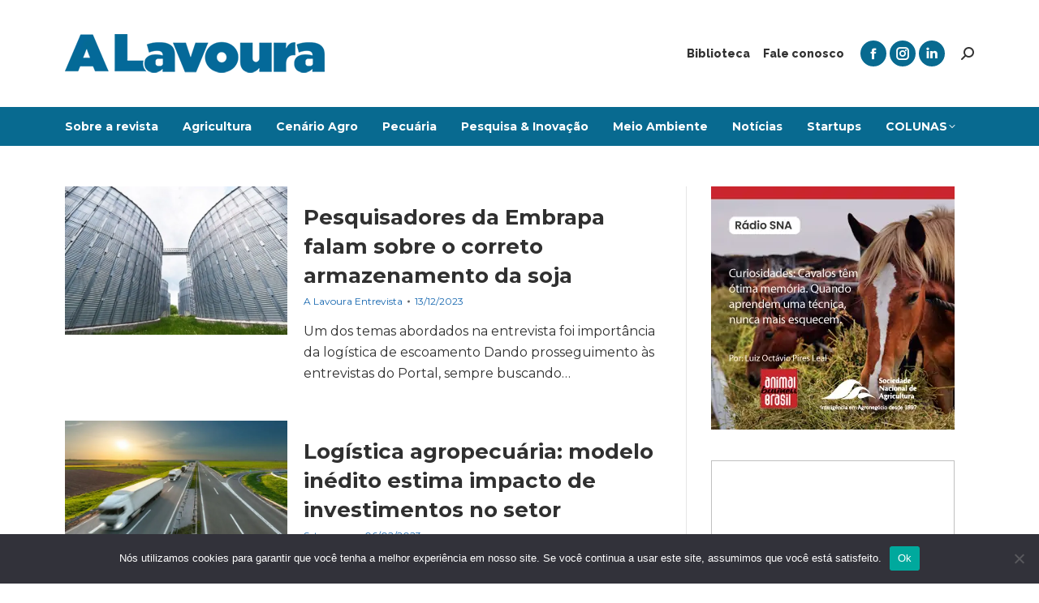

--- FILE ---
content_type: text/html; charset=UTF-8
request_url: https://www.alavoura.com.br/tag/escoamento-agricola/
body_size: 17051
content:
<!DOCTYPE html>
<!--[if !(IE 6) | !(IE 7) | !(IE 8)  ]><!--><html lang="pt-BR" class="no-js">
<!--<![endif]--><head><meta charset="UTF-8" /><link rel="preconnect" href="https://fonts.gstatic.com/" crossorigin /><meta name="viewport" content="width=device-width, initial-scale=1, maximum-scale=1, user-scalable=0"/><meta name="theme-color" content="#086a90"/><link rel="profile" href="https://gmpg.org/xfn/11" /><meta name='robots' content='index, follow, max-image-preview:large, max-snippet:-1, max-video-preview:-1' /><title>Arquivos Escoamento agrícola - A Lavoura</title><link rel="canonical" href="https://alavoura.com.br/tag/escoamento-agricola/" /><meta property="og:locale" content="pt_BR" /><meta property="og:type" content="article" /><meta property="og:title" content="Arquivos Escoamento agrícola - A Lavoura" /><meta property="og:url" content="https://alavoura.com.br/tag/escoamento-agricola/" /><meta property="og:site_name" content="A Lavoura" /><meta name="twitter:card" content="summary_large_image" /> <script type="application/ld+json" class="yoast-schema-graph">{"@context":"https://schema.org","@graph":[{"@type":"CollectionPage","@id":"https://alavoura.com.br/tag/escoamento-agricola/","url":"https://alavoura.com.br/tag/escoamento-agricola/","name":"Arquivos Escoamento agrícola - A Lavoura","isPartOf":{"@id":"https://alavoura.com.br/#website"},"primaryImageOfPage":{"@id":"https://alavoura.com.br/tag/escoamento-agricola/#primaryimage"},"image":{"@id":"https://alavoura.com.br/tag/escoamento-agricola/#primaryimage"},"thumbnailUrl":"https://www.alavoura.com.br/wp-content/uploads/2023/12/Cilos-Freepik.jpg","breadcrumb":{"@id":"https://alavoura.com.br/tag/escoamento-agricola/#breadcrumb"},"inLanguage":"pt-BR"},{"@type":"ImageObject","inLanguage":"pt-BR","@id":"https://alavoura.com.br/tag/escoamento-agricola/#primaryimage","url":"https://www.alavoura.com.br/wp-content/uploads/2023/12/Cilos-Freepik.jpg","contentUrl":"https://www.alavoura.com.br/wp-content/uploads/2023/12/Cilos-Freepik.jpg","width":700,"height":442},{"@type":"BreadcrumbList","@id":"https://alavoura.com.br/tag/escoamento-agricola/#breadcrumb","itemListElement":[{"@type":"ListItem","position":1,"name":"Início","item":"https://alavoura.com.br/"},{"@type":"ListItem","position":2,"name":"Escoamento agrícola"}]},{"@type":"WebSite","@id":"https://alavoura.com.br/#website","url":"https://alavoura.com.br/","name":"A Lavoura","description":"Inteligência em agronegócio desde 1897","potentialAction":[{"@type":"SearchAction","target":{"@type":"EntryPoint","urlTemplate":"https://alavoura.com.br/?s={search_term_string}"},"query-input":{"@type":"PropertyValueSpecification","valueRequired":true,"valueName":"search_term_string"}}],"inLanguage":"pt-BR"}]}</script> <link rel='dns-prefetch' href='//www.googletagmanager.com' /><link rel='dns-prefetch' href='//fonts.googleapis.com' /><link rel='dns-prefetch' href='//pagead2.googlesyndication.com' /><link rel="alternate" type="application/rss+xml" title="Feed para A Lavoura &raquo;" href="https://www.alavoura.com.br/feed/" /><link rel="alternate" type="application/rss+xml" title="Feed de comentários para A Lavoura &raquo;" href="https://www.alavoura.com.br/comments/feed/" /><link rel="alternate" type="application/rss+xml" title="Feed de tag para A Lavoura &raquo; Escoamento agrícola" href="https://www.alavoura.com.br/tag/escoamento-agricola/feed/" /> <script>WebFontConfig={google:{families:["Raleway:400,600,700,800","Open Sans:400,600,700","Montserrat:400,600,700&display=swap"]}};if ( typeof WebFont === "object" && typeof WebFont.load === "function" ) { WebFont.load( WebFontConfig ); }</script><script data-optimized="1" src="https://www.alavoura.com.br/wp-content/plugins/litespeed-cache/assets/js/webfontloader.min.js"></script><link data-optimized="2" rel="stylesheet" href="https://www.alavoura.com.br/wp-content/litespeed/css/e4eb998802282df9ad9927096c468154.css?ver=92ea1" /> <script src="https://www.alavoura.com.br/wp-includes/js/jquery/jquery.min.js" id="jquery-core-js"></script> <script id="cookie-notice-front-js-before">var cnArgs = {"ajaxUrl":"https:\/\/www.alavoura.com.br\/wp-admin\/admin-ajax.php","nonce":"9c79df33aa","hideEffect":"fade","position":"bottom","onScroll":false,"onScrollOffset":100,"onClick":false,"cookieName":"cookie_notice_accepted","cookieTime":2592000,"cookieTimeRejected":2592000,"globalCookie":false,"redirection":false,"cache":true,"revokeCookies":false,"revokeCookiesOpt":"automatic"};</script> <script id="dt-above-fold-js-extra">var dtLocal = {"themeUrl":"https:\/\/www.alavoura.com.br\/wp-content\/themes\/dt-the7","passText":"Para ver esse post protegido, insira a senha abaixo:","moreButtonText":{"loading":"Carregando...","loadMore":"Veja mais"},"postID":"32791","ajaxurl":"https:\/\/www.alavoura.com.br\/wp-admin\/admin-ajax.php","REST":{"baseUrl":"https:\/\/www.alavoura.com.br\/wp-json\/the7\/v1","endpoints":{"sendMail":"\/send-mail"}},"contactMessages":{"required":"One or more fields have an error. Please check and try again.","terms":"Please accept the privacy policy.","fillTheCaptchaError":"Please, fill the captcha."},"captchaSiteKey":"","ajaxNonce":"5963acee2e","pageData":{"type":"archive","template":"archive","layout":"masonry"},"themeSettings":{"smoothScroll":"off","lazyLoading":false,"desktopHeader":{"height":180},"ToggleCaptionEnabled":"disabled","ToggleCaption":"Navega\u00e7\u00e3o","floatingHeader":{"showAfter":140,"showMenu":false,"height":70,"logo":{"showLogo":true,"html":"<img class=\" preload-me\" src=\"https:\/\/www.alavoura.com.br\/wp-content\/uploads\/2018\/07\/alavoura-logo-280-1.png\" srcset=\"https:\/\/www.alavoura.com.br\/wp-content\/uploads\/2018\/07\/alavoura-logo-280-1.png 280w\" width=\"280\" height=\"42\"   sizes=\"280px\" alt=\"A Lavoura\" \/>","url":"https:\/\/www.alavoura.com.br\/"}},"topLine":{"floatingTopLine":{"logo":{"showLogo":false,"html":""}}},"mobileHeader":{"firstSwitchPoint":990,"secondSwitchPoint":700,"firstSwitchPointHeight":60,"secondSwitchPointHeight":60,"mobileToggleCaptionEnabled":"disabled","mobileToggleCaption":"Menu"},"stickyMobileHeaderFirstSwitch":{"logo":{"html":"<img class=\" preload-me\" src=\"https:\/\/www.alavoura.com.br\/wp-content\/uploads\/2018\/07\/alavoura-logo-280.png\" srcset=\"https:\/\/www.alavoura.com.br\/wp-content\/uploads\/2018\/07\/alavoura-logo-280.png 280w\" width=\"280\" height=\"42\"   sizes=\"280px\" alt=\"A Lavoura\" \/>"}},"stickyMobileHeaderSecondSwitch":{"logo":{"html":"<img class=\" preload-me\" src=\"https:\/\/www.alavoura.com.br\/wp-content\/uploads\/2018\/07\/alavoura-logo-280.png\" srcset=\"https:\/\/www.alavoura.com.br\/wp-content\/uploads\/2018\/07\/alavoura-logo-280.png 280w\" width=\"280\" height=\"42\"   sizes=\"280px\" alt=\"A Lavoura\" \/>"}},"sidebar":{"switchPoint":990},"boxedWidth":"1280px"},"VCMobileScreenWidth":"768"};
var dtShare = {"shareButtonText":{"facebook":"Facebook","twitter":"Share on X","pinterest":"Pin it","linkedin":"Linkedin","whatsapp":"Share on Whatsapp"},"overlayOpacity":"85"};</script> 
 <script src="https://www.googletagmanager.com/gtag/js?id=GT-MRQFRMV" id="google_gtagjs-js" async></script> <script id="google_gtagjs-js-after">window.dataLayer = window.dataLayer || [];function gtag(){dataLayer.push(arguments);}
gtag("set","linker",{"domains":["www.alavoura.com.br"]});
gtag("js", new Date());
gtag("set", "developer_id.dZTNiMT", true);
gtag("config", "GT-MRQFRMV");</script> <script></script><link rel="https://api.w.org/" href="https://www.alavoura.com.br/wp-json/" /><link rel="alternate" title="JSON" type="application/json" href="https://www.alavoura.com.br/wp-json/wp/v2/tags/856" /><link rel="EditURI" type="application/rsd+xml" title="RSD" href="https://www.alavoura.com.br/xmlrpc.php?rsd" /><meta name="generator" content="Site Kit by Google 1.164.0" /><script>document.createElement( "picture" );if(!window.HTMLPictureElement && document.addEventListener) {window.addEventListener("DOMContentLoaded", function() {var s = document.createElement("script");s.src = "https://www.alavoura.com.br/wp-content/plugins/webp-express/js/picturefill.min.js";document.body.appendChild(s);});}</script> <meta name="google-adsense-platform-account" content="ca-host-pub-2644536267352236"><meta name="google-adsense-platform-domain" content="sitekit.withgoogle.com"><meta name="generator" content="Powered by WPBakery Page Builder - drag and drop page builder for WordPress."/> <script async src="https://pagead2.googlesyndication.com/pagead/js/adsbygoogle.js?client=ca-pub-6491185609744094&amp;host=ca-host-pub-2644536267352236" crossorigin="anonymous"></script> <meta name="generator" content="Powered by Slider Revolution 6.7.38 - responsive, Mobile-Friendly Slider Plugin for WordPress with comfortable drag and drop interface." /> <script type="text/javascript" id="the7-loader-script">document.addEventListener("DOMContentLoaded", function(event) {
	var load = document.getElementById("load");
	if(!load.classList.contains('loader-removed')){
		var removeLoading = setTimeout(function() {
			load.className += " loader-removed";
		}, 300);
	}
});</script> <link rel="icon" href="https://www.alavoura.com.br/wp-content/uploads/2018/10/cropped-favicon_ps-32x32.png" sizes="32x32" /><link rel="icon" href="https://www.alavoura.com.br/wp-content/uploads/2018/10/cropped-favicon_ps-192x192.png" sizes="192x192" /><link rel="apple-touch-icon" href="https://www.alavoura.com.br/wp-content/uploads/2018/10/cropped-favicon_ps-180x180.png" /><meta name="msapplication-TileImage" content="https://www.alavoura.com.br/wp-content/uploads/2018/10/cropped-favicon_ps-270x270.png" /> <script>function setREVStartSize(e){
			//window.requestAnimationFrame(function() {
				window.RSIW = window.RSIW===undefined ? window.innerWidth : window.RSIW;
				window.RSIH = window.RSIH===undefined ? window.innerHeight : window.RSIH;
				try {
					var pw = document.getElementById(e.c).parentNode.offsetWidth,
						newh;
					pw = pw===0 || isNaN(pw) || (e.l=="fullwidth" || e.layout=="fullwidth") ? window.RSIW : pw;
					e.tabw = e.tabw===undefined ? 0 : parseInt(e.tabw);
					e.thumbw = e.thumbw===undefined ? 0 : parseInt(e.thumbw);
					e.tabh = e.tabh===undefined ? 0 : parseInt(e.tabh);
					e.thumbh = e.thumbh===undefined ? 0 : parseInt(e.thumbh);
					e.tabhide = e.tabhide===undefined ? 0 : parseInt(e.tabhide);
					e.thumbhide = e.thumbhide===undefined ? 0 : parseInt(e.thumbhide);
					e.mh = e.mh===undefined || e.mh=="" || e.mh==="auto" ? 0 : parseInt(e.mh,0);
					if(e.layout==="fullscreen" || e.l==="fullscreen")
						newh = Math.max(e.mh,window.RSIH);
					else{
						e.gw = Array.isArray(e.gw) ? e.gw : [e.gw];
						for (var i in e.rl) if (e.gw[i]===undefined || e.gw[i]===0) e.gw[i] = e.gw[i-1];
						e.gh = e.el===undefined || e.el==="" || (Array.isArray(e.el) && e.el.length==0)? e.gh : e.el;
						e.gh = Array.isArray(e.gh) ? e.gh : [e.gh];
						for (var i in e.rl) if (e.gh[i]===undefined || e.gh[i]===0) e.gh[i] = e.gh[i-1];
											
						var nl = new Array(e.rl.length),
							ix = 0,
							sl;
						e.tabw = e.tabhide>=pw ? 0 : e.tabw;
						e.thumbw = e.thumbhide>=pw ? 0 : e.thumbw;
						e.tabh = e.tabhide>=pw ? 0 : e.tabh;
						e.thumbh = e.thumbhide>=pw ? 0 : e.thumbh;
						for (var i in e.rl) nl[i] = e.rl[i]<window.RSIW ? 0 : e.rl[i];
						sl = nl[0];
						for (var i in nl) if (sl>nl[i] && nl[i]>0) { sl = nl[i]; ix=i;}
						var m = pw>(e.gw[ix]+e.tabw+e.thumbw) ? 1 : (pw-(e.tabw+e.thumbw)) / (e.gw[ix]);
						newh =  (e.gh[ix] * m) + (e.tabh + e.thumbh);
					}
					var el = document.getElementById(e.c);
					if (el!==null && el) el.style.height = newh+"px";
					el = document.getElementById(e.c+"_wrapper");
					if (el!==null && el) {
						el.style.height = newh+"px";
						el.style.display = "block";
					}
				} catch(e){
					console.log("Failure at Presize of Slider:" + e)
				}
			//});
		  };</script> <noscript><style>.wpb_animate_when_almost_visible { opacity: 1; }</style></noscript> <script async src="https://www.googletagmanager.com/gtag/js?id=UA-128782951-1"></script> <script>window.dataLayer = window.dataLayer || [];
  function gtag(){dataLayer.push(arguments);}
  gtag('js', new Date());

  gtag('config', 'UA-128782951-1');</script> <script async src="https://pagead2.googlesyndication.com/pagead/js/adsbygoogle.js?client=ca-pub-6491185609744094"
     crossorigin="anonymous"></script> </head><body id="the7-body" class="archive tag tag-escoamento-agricola tag-856 wp-embed-responsive wp-theme-dt-the7 cookies-not-set layout-masonry-grid description-on-hover title-off dt-responsive-on right-mobile-menu-close-icon ouside-menu-close-icon mobile-hamburger-close-bg-enable mobile-hamburger-close-bg-hover-enable  fade-medium-mobile-menu-close-icon fade-small-menu-close-icon srcset-enabled btn-flat custom-btn-color custom-btn-hover-color sticky-mobile-header top-header first-switch-logo-left first-switch-menu-right second-switch-logo-center second-switch-menu-right right-mobile-menu layzr-loading-on popup-message-style the7-ver-12.10.0.1 dt-fa-compatibility wpb-js-composer js-comp-ver-8.6.1 vc_responsive"><div id="load" class="spinner-loader"><div class="load-wrap">
<svg width="75px" height="75px" xmlns="http://www.w3.org/2000/svg" viewBox="0 0 100 100" preserveAspectRatio="xMidYMid">
<rect class="the7-spinner-animate-1" rx="5" ry="5" transform="rotate(0 50 50) translate(0 -30)"></rect>
<rect class="the7-spinner-animate-2" rx="5" ry="5" transform="rotate(30 50 50) translate(0 -30)"></rect>
<rect class="the7-spinner-animate-3" rx="5" ry="5" transform="rotate(60 50 50) translate(0 -30)"></rect>
<rect class="the7-spinner-animate-4" rx="5" ry="5" transform="rotate(90 50 50) translate(0 -30)"></rect>
<rect class="the7-spinner-animate-5" rx="5" ry="5" transform="rotate(120 50 50) translate(0 -30)"></rect>
<rect class="the7-spinner-animate-6" rx="5" ry="5" transform="rotate(150 50 50) translate(0 -30)"></rect>
<rect class="the7-spinner-animate-7" rx="5" ry="5" transform="rotate(180 50 50) translate(0 -30)"></rect>
<rect class="the7-spinner-animate-8" rx="5" ry="5" transform="rotate(210 50 50) translate(0 -30)"></rect>
<rect class="the7-spinner-animate-9" rx="5" ry="5" transform="rotate(240 50 50) translate(0 -30)"></rect>
<rect class="the7-spinner-animate-10" rx="5" ry="5" transform="rotate(270 50 50) translate(0 -30)"></rect>
<rect class="the7-spinner-animate-11" rx="5" ry="5" transform="rotate(300 50 50) translate(0 -30)"></rect>
<rect class="the7-spinner-animate-12" rx="5" ry="5" transform="rotate(330 50 50) translate(0 -30)"></rect>
</svg></div></div><div id="page" >
<a class="skip-link screen-reader-text" href="#content">Pular para o conteúdo</a><div class="masthead classic-header left bg-behind-menu widgets full-height shadow-mobile-header-decoration small-mobile-menu-icon mobile-menu-icon-bg-on mobile-menu-icon-hover-bg-on show-sub-menu-on-hover show-device-logo show-mobile-logo" ><div class="top-bar top-bar-empty top-bar-line-hide"><div class="top-bar-bg" ></div><div class="mini-widgets left-widgets"></div><div class="mini-widgets right-widgets"></div></div><header class="header-bar" role="banner"><div class="branding"><div id="site-title" class="assistive-text">A Lavoura</div><div id="site-description" class="assistive-text">Inteligência em agronegócio desde 1897</div>
<a class="" href="https://www.alavoura.com.br/"><picture><source srcset="https://www.alavoura.com.br/wp-content/webp-express/webp-images/uploads/2018/07/alavoura-logo-320.png.webp 320w" sizes="320px" type="image/webp"><img data-lazyloaded="1" src="[data-uri]" class=" preload-me webpexpress-processed" data-src="https://www.alavoura.com.br/wp-content/uploads/2018/07/alavoura-logo-320.png" data-srcset="https://www.alavoura.com.br/wp-content/uploads/2018/07/alavoura-logo-320.png 320w" width="320" height="48" data-sizes="320px" alt="A Lavoura"></picture><picture><source srcset="https://www.alavoura.com.br/wp-content/webp-express/webp-images/uploads/2018/07/alavoura-logo-280.png.webp 280w" sizes="280px" type="image/webp"><img data-lazyloaded="1" src="[data-uri]" class="mobile-logo preload-me webpexpress-processed" data-src="https://www.alavoura.com.br/wp-content/uploads/2018/07/alavoura-logo-280.png" data-srcset="https://www.alavoura.com.br/wp-content/uploads/2018/07/alavoura-logo-280.png 280w" width="280" height="42" data-sizes="280px" alt="A Lavoura"></picture></a><div class="mini-widgets"></div><div class="mini-widgets"><div class="mini-nav show-on-desktop near-logo-first-switch hide-on-second-switch list-type-menu list-type-menu-first-switch list-type-menu-second-switch"><ul id="top-menu"><li class="menu-item menu-item-type-post_type menu-item-object-page menu-item-6153 first depth-0"><a href='https://www.alavoura.com.br/biblioteca/' data-level='1'><span class="menu-item-text"><span class="menu-text">Biblioteca</span></span></a></li><li class="menu-item menu-item-type-post_type menu-item-object-page menu-item-1442 last depth-0"><a href='https://www.alavoura.com.br/contact/' data-level='1'><span class="menu-item-text"><span class="menu-text">Fale conosco</span></span></a></li></ul><div class="menu-select"><span class="customSelect1"><span class="customSelectInner"><i class=" the7-mw-icon-dropdown-menu-bold"></i>Top Menu</span></span></div></div><div class="soc-ico show-on-desktop accent-bg disabled-border border-off hover-accent-bg hover-disabled-border  hover-border-off"><a title="Facebook page opens in new window" href="https://www.facebook.com/revista.alavoura/" target="_blank" class="facebook"><span class="soc-font-icon"></span><span class="screen-reader-text">Facebook page opens in new window</span></a><a title="Instagram page opens in new window" href="https://www.instagram.com/revistaalavoura.sna/" target="_blank" class="instagram"><span class="soc-font-icon"></span><span class="screen-reader-text">Instagram page opens in new window</span></a><a title="Linkedin page opens in new window" href="https://www.linkedin.com/in/revista-a-lavoura-sna/" target="_blank" class="linkedin"><span class="soc-font-icon"></span><span class="screen-reader-text">Linkedin page opens in new window</span></a></div><div class="mini-search show-on-desktop near-logo-first-switch near-logo-second-switch popup-search custom-icon"><form class="searchform mini-widget-searchform" role="search" method="get" action="https://www.alavoura.com.br/"><div class="screen-reader-text">Buscar</div>
<a href="" class="submit text-disable"><i class=" mw-icon the7-mw-icon-search-bold"></i></a><div class="popup-search-wrap">
<input type="text" aria-label="Search" class="field searchform-s" name="s" value="" placeholder="Type and hit enter …" title="Search form"/>
<a href="" class="search-icon"  aria-label="Search"><i class="the7-mw-icon-search-bold" aria-hidden="true"></i></a></div><input type="submit" class="assistive-text searchsubmit" value="Go!"/></form></div></div></div><nav class="navigation"><ul id="primary-menu" class="main-nav level-arrows-on outside-item-remove-margin"><li class="menu-item menu-item-type-post_type menu-item-object-page menu-item-29995 first depth-0"><a href='https://www.alavoura.com.br/arevista/' data-level='1'><span class="menu-item-text"><span class="menu-text">Sobre a revista</span></span></a></li><li class="menu-item menu-item-type-post_type menu-item-object-page menu-item-1449 depth-0"><a href='https://www.alavoura.com.br/agricultura/' data-level='1'><span class="menu-item-text"><span class="menu-text">Agricultura</span></span></a></li><li class="menu-item menu-item-type-post_type menu-item-object-page menu-item-1445 depth-0"><a href='https://www.alavoura.com.br/cenario-agro/' data-level='1'><span class="menu-item-text"><span class="menu-text">Cenário Agro</span></span></a></li><li class="menu-item menu-item-type-post_type menu-item-object-page menu-item-1448 depth-0"><a href='https://www.alavoura.com.br/pecuaria/' data-level='1'><span class="menu-item-text"><span class="menu-text">Pecuária</span></span></a></li><li class="menu-item menu-item-type-post_type menu-item-object-page menu-item-1447 depth-0"><a href='https://www.alavoura.com.br/pesquisa-inovacao/' data-level='1'><span class="menu-item-text"><span class="menu-text">Pesquisa &#038; Inovação</span></span></a></li><li class="menu-item menu-item-type-post_type menu-item-object-page menu-item-1446 depth-0"><a href='https://www.alavoura.com.br/meio-ambiente/' data-level='1'><span class="menu-item-text"><span class="menu-text">Meio Ambiente</span></span></a></li><li class="menu-item menu-item-type-post_type menu-item-object-page menu-item-1444 depth-0"><a href='https://www.alavoura.com.br/noticias/' data-level='1'><span class="menu-item-text"><span class="menu-text">Notícias</span></span></a></li><li class="menu-item menu-item-type-post_type menu-item-object-page menu-item-28668 depth-0"><a href='https://www.alavoura.com.br/agro-startups/' data-level='1'><span class="menu-item-text"><span class="menu-text">Startups</span></span></a></li><li class="menu-item menu-item-type-post_type menu-item-object-page menu-item-has-children menu-item-1443 last has-children depth-0"><a href='https://www.alavoura.com.br/colunas/' class='not-clickable-item' data-level='1' aria-haspopup='true' aria-expanded='false'><span class="menu-item-text"><span class="menu-text">COLUNAS</span></span></a><ul class="sub-nav" role="group"><li class="menu-item menu-item-type-post_type menu-item-object-page menu-item-27519 first depth-1"><a href='https://www.alavoura.com.br/colunas/agro-e-gestao-de-risco/' data-level='2'><span class="menu-item-text"><span class="menu-text">Agro e Gestão de Risco</span></span></a></li><li class="menu-item menu-item-type-post_type menu-item-object-page menu-item-4821 depth-1"><a href='https://www.alavoura.com.br/colunas/agro-inteligencia/' data-level='2'><span class="menu-item-text"><span class="menu-text">Agro Inteligência</span></span></a></li><li class="menu-item menu-item-type-post_type menu-item-object-page menu-item-27350 depth-1"><a href='https://www.alavoura.com.br/colunas/a-lavoura-entrevista/' data-level='2'><span class="menu-item-text"><span class="menu-text">A Lavoura Entrevista</span></span></a></li><li class="menu-item menu-item-type-post_type menu-item-object-page menu-item-1450 depth-1"><a href='https://www.alavoura.com.br/colunas/alimentacao-nutricao/' data-level='2'><span class="menu-item-text"><span class="menu-text">Alimentação &#038; Nutrição</span></span></a></li><li class="menu-item menu-item-type-post_type menu-item-object-page menu-item-15907 depth-1"><a href='https://www.alavoura.com.br/colunas/flores-jardins/' data-level='2'><span class="menu-item-text"><span class="menu-text">Flores &#038; Jardins</span></span></a></li><li class="menu-item menu-item-type-post_type menu-item-object-page menu-item-37172 depth-1"><a href='https://www.alavoura.com.br/colunas/gente-do-campo/' data-level='2'><span class="menu-item-text"><span class="menu-text">Gente do Campo</span></span></a></li><li class="menu-item menu-item-type-post_type menu-item-object-page menu-item-1452 depth-1"><a href='https://www.alavoura.com.br/colunas/indicacao-geografica/' data-level='2'><span class="menu-item-text"><span class="menu-text">Indicação Geográfica</span></span></a></li><li class="menu-item menu-item-type-post_type menu-item-object-page menu-item-1453 depth-1"><a href='https://www.alavoura.com.br/colunas/organicos/' data-level='2'><span class="menu-item-text"><span class="menu-text">Orgânicos</span></span></a></li><li class="menu-item menu-item-type-post_type menu-item-object-page menu-item-1454 depth-1"><a href='https://www.alavoura.com.br/colunas/panorama/' data-level='2'><span class="menu-item-text"><span class="menu-text">Panorama</span></span></a></li><li class="menu-item menu-item-type-post_type menu-item-object-page menu-item-1455 depth-1"><a href='https://www.alavoura.com.br/colunas/pet-cia/' data-level='2'><span class="menu-item-text"><span class="menu-text">Pet &#038; Cia</span></span></a></li><li class="menu-item menu-item-type-post_type menu-item-object-page menu-item-27349 depth-1"><a href='https://www.alavoura.com.br/colunas/turismo-rural/' data-level='2'><span class="menu-item-text"><span class="menu-text">Turismo Rural</span></span></a></li></ul></li></ul></nav></header></div><div role="navigation" aria-label="Main Menu" class="dt-mobile-header mobile-menu-show-divider"><div class="dt-close-mobile-menu-icon" aria-label="Close" role="button" tabindex="0"><div class="close-line-wrap"><span class="close-line"></span><span class="close-line"></span><span class="close-line"></span></div></div><ul id="mobile-menu" class="mobile-main-nav"><li class="menu-item menu-item-type-post_type menu-item-object-page menu-item-29995 first depth-0"><a href='https://www.alavoura.com.br/arevista/' data-level='1'><span class="menu-item-text"><span class="menu-text">Sobre a revista</span></span></a></li><li class="menu-item menu-item-type-post_type menu-item-object-page menu-item-1449 depth-0"><a href='https://www.alavoura.com.br/agricultura/' data-level='1'><span class="menu-item-text"><span class="menu-text">Agricultura</span></span></a></li><li class="menu-item menu-item-type-post_type menu-item-object-page menu-item-1445 depth-0"><a href='https://www.alavoura.com.br/cenario-agro/' data-level='1'><span class="menu-item-text"><span class="menu-text">Cenário Agro</span></span></a></li><li class="menu-item menu-item-type-post_type menu-item-object-page menu-item-1448 depth-0"><a href='https://www.alavoura.com.br/pecuaria/' data-level='1'><span class="menu-item-text"><span class="menu-text">Pecuária</span></span></a></li><li class="menu-item menu-item-type-post_type menu-item-object-page menu-item-1447 depth-0"><a href='https://www.alavoura.com.br/pesquisa-inovacao/' data-level='1'><span class="menu-item-text"><span class="menu-text">Pesquisa &#038; Inovação</span></span></a></li><li class="menu-item menu-item-type-post_type menu-item-object-page menu-item-1446 depth-0"><a href='https://www.alavoura.com.br/meio-ambiente/' data-level='1'><span class="menu-item-text"><span class="menu-text">Meio Ambiente</span></span></a></li><li class="menu-item menu-item-type-post_type menu-item-object-page menu-item-1444 depth-0"><a href='https://www.alavoura.com.br/noticias/' data-level='1'><span class="menu-item-text"><span class="menu-text">Notícias</span></span></a></li><li class="menu-item menu-item-type-post_type menu-item-object-page menu-item-28668 depth-0"><a href='https://www.alavoura.com.br/agro-startups/' data-level='1'><span class="menu-item-text"><span class="menu-text">Startups</span></span></a></li><li class="menu-item menu-item-type-post_type menu-item-object-page menu-item-has-children menu-item-1443 last has-children depth-0"><a href='https://www.alavoura.com.br/colunas/' class='not-clickable-item' data-level='1' aria-haspopup='true' aria-expanded='false'><span class="menu-item-text"><span class="menu-text">COLUNAS</span></span></a><ul class="sub-nav" role="group"><li class="menu-item menu-item-type-post_type menu-item-object-page menu-item-27519 first depth-1"><a href='https://www.alavoura.com.br/colunas/agro-e-gestao-de-risco/' data-level='2'><span class="menu-item-text"><span class="menu-text">Agro e Gestão de Risco</span></span></a></li><li class="menu-item menu-item-type-post_type menu-item-object-page menu-item-4821 depth-1"><a href='https://www.alavoura.com.br/colunas/agro-inteligencia/' data-level='2'><span class="menu-item-text"><span class="menu-text">Agro Inteligência</span></span></a></li><li class="menu-item menu-item-type-post_type menu-item-object-page menu-item-27350 depth-1"><a href='https://www.alavoura.com.br/colunas/a-lavoura-entrevista/' data-level='2'><span class="menu-item-text"><span class="menu-text">A Lavoura Entrevista</span></span></a></li><li class="menu-item menu-item-type-post_type menu-item-object-page menu-item-1450 depth-1"><a href='https://www.alavoura.com.br/colunas/alimentacao-nutricao/' data-level='2'><span class="menu-item-text"><span class="menu-text">Alimentação &#038; Nutrição</span></span></a></li><li class="menu-item menu-item-type-post_type menu-item-object-page menu-item-15907 depth-1"><a href='https://www.alavoura.com.br/colunas/flores-jardins/' data-level='2'><span class="menu-item-text"><span class="menu-text">Flores &#038; Jardins</span></span></a></li><li class="menu-item menu-item-type-post_type menu-item-object-page menu-item-37172 depth-1"><a href='https://www.alavoura.com.br/colunas/gente-do-campo/' data-level='2'><span class="menu-item-text"><span class="menu-text">Gente do Campo</span></span></a></li><li class="menu-item menu-item-type-post_type menu-item-object-page menu-item-1452 depth-1"><a href='https://www.alavoura.com.br/colunas/indicacao-geografica/' data-level='2'><span class="menu-item-text"><span class="menu-text">Indicação Geográfica</span></span></a></li><li class="menu-item menu-item-type-post_type menu-item-object-page menu-item-1453 depth-1"><a href='https://www.alavoura.com.br/colunas/organicos/' data-level='2'><span class="menu-item-text"><span class="menu-text">Orgânicos</span></span></a></li><li class="menu-item menu-item-type-post_type menu-item-object-page menu-item-1454 depth-1"><a href='https://www.alavoura.com.br/colunas/panorama/' data-level='2'><span class="menu-item-text"><span class="menu-text">Panorama</span></span></a></li><li class="menu-item menu-item-type-post_type menu-item-object-page menu-item-1455 depth-1"><a href='https://www.alavoura.com.br/colunas/pet-cia/' data-level='2'><span class="menu-item-text"><span class="menu-text">Pet &#038; Cia</span></span></a></li><li class="menu-item menu-item-type-post_type menu-item-object-page menu-item-27349 depth-1"><a href='https://www.alavoura.com.br/colunas/turismo-rural/' data-level='2'><span class="menu-item-text"><span class="menu-text">Turismo Rural</span></span></a></li></ul></li></ul><div class='mobile-mini-widgets-in-menu'></div></div><div id="main" class="sidebar-right sidebar-divider-vertical"><div class="main-gradient"></div><div class="wf-wrap"><div class="wf-container-main"><div id="content" class="content" role="main"><div class="articles-list blog-shortcode mode-list archive-c0f8923ce74d43ef809b7383087a8422 classic-layout-list dt-icon-bg-off loading-effect-fade-in" data-cur-page="1" data-post-limit="-1" data-pagination-mode="pages"><article class="post project-odd visible post-32791 type-post status-publish format-standard has-post-thumbnail hentry category-a-lavoura-entrevista tag-armazenamento tag-embrapa tag-escoamento-agricola tag-escoamento-da-producao tag-soja category-1582 description-off" data-name="Pesquisadores da Embrapa falam sobre o correto armazenamento da soja" data-date="2023-12-13T12:30:17-03:00"><div class="post-thumbnail-wrap"><div class="post-thumbnail">
<a href="https://www.alavoura.com.br/colunas/a-lavoura-entrevista/pesquisadores-da-embrapa-falam-sobre-o-correto-armazenamento-da-soja/" class="post-thumbnail-rollover layzr-bg layzr-bg" ><img class="lazy-load preload-me lazy-load aspect" src="data:image/svg+xml,%3Csvg%20xmlns%3D&#39;http%3A%2F%2Fwww.w3.org%2F2000%2Fsvg&#39;%20viewBox%3D&#39;0%200%20662%20441&#39;%2F%3E" data-src="https://www.alavoura.com.br/wp-content/uploads/2023/12/Cilos-Freepik-662x441.jpg" data-srcset="https://www.alavoura.com.br/wp-content/uploads/2023/12/Cilos-Freepik-662x441.jpg 662w, https://www.alavoura.com.br/wp-content/uploads/2023/12/Cilos-Freepik-663x442.jpg 663w" loading="eager" style="--ratio: 662 / 441" sizes="(max-width: 662px) 100vw, 662px" alt="" title="Cilos-Freepik" width="662" height="441"  /></a></div></div><div class="post-entry-content"><h3 class="entry-title">
<a href="https://www.alavoura.com.br/colunas/a-lavoura-entrevista/pesquisadores-da-embrapa-falam-sobre-o-correto-armazenamento-da-soja/" title="Pesquisadores da Embrapa falam sobre o correto armazenamento da soja" rel="bookmark">Pesquisadores da Embrapa falam sobre o correto armazenamento da soja</a></h3><div class="entry-meta"><span class="category-link"><a href="https://www.alavoura.com.br/category/colunas/a-lavoura-entrevista/" >A Lavoura Entrevista</a></span><a href="https://www.alavoura.com.br/2023/12/13/" title="12:30" class="data-link" rel="bookmark"><time class="entry-date updated" datetime="2023-12-13T12:30:17-03:00">13/12/2023</time></a></div><div class="entry-excerpt"><p>Um dos temas abordados na entrevista foi importância da logística de escoamento Dando prosseguimento às entrevistas do Portal, sempre buscando&hellip;</p></div></div></article><article class="post project-odd visible post-29655 type-post status-publish format-standard has-post-thumbnail hentry category-setor-agro tag-cadeia-logistica tag-escoamento-agricola tag-escoamento-da-producao tag-graos tag-logistica tag-politicas-publicas tag-safra category-238 description-off" data-name="Logística agropecuária: modelo inédito estima impacto de investimentos no setor" data-date="2023-02-06T14:31:13-03:00"><div class="post-thumbnail-wrap"><div class="post-thumbnail">
<a href="https://www.alavoura.com.br/cenario-agro/setor-agro/logistica-agropecuaria-modelo-inedito-estima-impacto-de-investimentos-no-setor/" class="post-thumbnail-rollover layzr-bg layzr-bg" ><img class="lazy-load preload-me lazy-load aspect" src="data:image/svg+xml,%3Csvg%20xmlns%3D&#39;http%3A%2F%2Fwww.w3.org%2F2000%2Fsvg&#39;%20viewBox%3D&#39;0%200%20662%20441&#39;%2F%3E" data-src="https://www.alavoura.com.br/wp-content/uploads/2023/02/fotor_2023-2-6_13_31_59-662x441.jpg" data-srcset="https://www.alavoura.com.br/wp-content/uploads/2023/02/fotor_2023-2-6_13_31_59-662x441.jpg 662w, https://www.alavoura.com.br/wp-content/uploads/2023/02/fotor_2023-2-6_13_31_59-663x442.jpg 663w" loading="eager" style="--ratio: 662 / 441" sizes="(max-width: 662px) 100vw, 662px" alt="" title="Foto: iStock" width="662" height="441"  /></a></div></div><div class="post-entry-content"><h3 class="entry-title">
<a href="https://www.alavoura.com.br/cenario-agro/setor-agro/logistica-agropecuaria-modelo-inedito-estima-impacto-de-investimentos-no-setor/" title="Logística agropecuária: modelo inédito estima impacto de investimentos no setor" rel="bookmark">Logística agropecuária: modelo inédito estima impacto de investimentos no setor</a></h3><div class="entry-meta"><span class="category-link"><a href="https://www.alavoura.com.br/category/cenario-agro/setor-agro/" >Setor agro</a></span><a href="https://www.alavoura.com.br/2023/02/06/" title="14:31" class="data-link" rel="bookmark"><time class="entry-date updated" datetime="2023-02-06T14:31:13-03:00">06/02/2023</time></a></div><div class="entry-excerpt"><p>Método pode ser empregado para antever cenários e avaliar projetos e políticas públicas de longo prazo, bem como gerar subsídios&hellip;</p></div></div></article><article class="post project-odd visible post-10528 type-post status-publish format-standard has-post-thumbnail hentry category-noticias tag-ceasa tag-conab tag-escoamento-agricola tag-frutas tag-fruticultura tag-hortalicas tag-horticultura tag-ministerio-da-agricultura tag-olericultura tag-setor-hortifruticola category-37 description-off" data-name="Conab pretende modernizar Ceasas pelo Brasil afora" data-date="2019-12-18T22:31:34-03:00"><div class="post-thumbnail-wrap"><div class="post-thumbnail">
<a href="https://www.alavoura.com.br/noticias/conab-pretende-modernizar-ceasas-pelo-brasil-afora/" class="post-thumbnail-rollover layzr-bg layzr-bg" ><img class="lazy-load preload-me lazy-load aspect" src="data:image/svg+xml,%3Csvg%20xmlns%3D&#39;http%3A%2F%2Fwww.w3.org%2F2000%2Fsvg&#39;%20viewBox%3D&#39;0%200%20759%20506&#39;%2F%3E" data-src="https://www.alavoura.com.br/wp-content/uploads/2019/12/Ceasa-do-Rio_Foto-Divulgacao-759x506.jpg" data-srcset="https://www.alavoura.com.br/wp-content/uploads/2019/12/Ceasa-do-Rio_Foto-Divulgacao-759x506.jpg 759w" loading="eager" style="--ratio: 759 / 506" sizes="(max-width: 759px) 100vw, 759px" alt="" title="Ceasa do Rio_Foto Divulgacao" width="759" height="506"  /></a></div></div><div class="post-entry-content"><h3 class="entry-title">
<a href="https://www.alavoura.com.br/noticias/conab-pretende-modernizar-ceasas-pelo-brasil-afora/" title="Conab pretende modernizar Ceasas pelo Brasil afora" rel="bookmark">Conab pretende modernizar Ceasas pelo Brasil afora</a></h3><div class="entry-meta"><span class="category-link"><a href="https://www.alavoura.com.br/category/noticias/" >Notícias</a></span><a href="https://www.alavoura.com.br/2019/12/18/" title="22:31" class="data-link" rel="bookmark"><time class="entry-date updated" datetime="2019-12-18T22:31:34-03:00">18/12/2019</time></a></div><div class="entry-excerpt"><p>A produção e o escoamento de frutas e hortaliças, o desenvolvimento da inteligência do setor, a estruturação do ambiente de&hellip;</p></div></div></article></div></div><aside id="sidebar" class="sidebar"><div class="sidebar-content widget-divider-off"><section id="custom_html-2" class="widget_text widget widget_custom_html"><div class="textwidget custom-html-widget">
<a href="https://podcasters.spotify.com/pod/show/animalbusinessbrasil" target="_blank"><img data-lazyloaded="1" src="[data-uri]" data-src="https://www.sna.agr.br/wp-content/uploads/2022/10/BANNER__300-cavalo.jpg" alt="" width="300" height="300"/></a><div style="height:30px;"></div>
<a href="https://congressoabmra.com.br" target="_blank"><img
data-src="https://alavoura.com.br/wp-content/uploads/2025/07/17o-CONGRESSO-ABMRA_BANNER_A-LAVOURA_300x250.png" alt="" width="300"
height="250" /></a><strong>Assine o boletim A Lavoura</strong><div id="mc_embed_signup"><form action="https://agr.us7.list-manage.com/subscribe/post?u=c15f488527fdc04f52fe107f2&amp;id=4bd4187246" method="post" id="mc-embedded-subscribe-form" name="mc-embedded-subscribe-form" class="validate" target="_blank" novalidate><div id="mc_embed_signup_scroll"><div class="indicates-required"><span class="asterisk">*</span> campos obrigatórios</div><div class="mc-field-group">
<label for="mce-EMAIL">Email  <span class="asterisk">*</span>
</label>
<input type="email" value="" name="EMAIL" class="required email" id="mce-EMAIL"></div><div class="mc-field-group">
<label for="mce-NOME">Nome  <span class="asterisk">*</span>
</label>
<input type="text" value="" name="NOME" class="required" id="mce-NOME"></div><div id="mergeRow-gdpr" class="mergeRow gdpr-mergeRow content__gdprBlock mc-field-group"><div class="content__gdpr"><fieldset class="mc_fieldset gdprRequired mc-field-group" name="interestgroup_field">
<label class="checkbox subfield" for="gdpr_60"><input type="checkbox" id="gdpr_60" name="gdpr[60]" value="Y" class="av-checkbox gdpr"><span>Aceito receber e-mails com os boletins da SNA.</span> </label></fieldset>       <p style="font-size:12px;line-height: 120%;"><a href="https://alavoura.com.br/politica-de-privacidade/">Política de Privacidade</a>.</p></div></div><div id="mce-responses" class="clear"><div class="response" id="mce-error-response" style="display:none"></div><div class="response" id="mce-success-response" style="display:none"></div></div><div style="position: absolute; left: -5000px;" aria-hidden="true"><input type="text" name="b_c15f488527fdc04f52fe107f2_4bd4187246" tabindex="-1" value=""></div><div class="clear"><input type="submit" value="Inscreva-se" name="subscribe" id="mc-embedded-subscribe" class="button"></div></div></form></div> <script type='text/javascript' src='//s3.amazonaws.com/downloads.mailchimp.com/js/mc-validate.js'></script><script type='text/javascript'>(function($) {window.fnames = new Array(); window.ftypes = new Array();fnames[0]='EMAIL';ftypes[0]='email';fnames[1]='NOME';ftypes[1]='text'; /**
 * Translated default messages for the $ validation plugin.
 * Locale: PT_PT
 */
$.extend($.validator.messages, {
	required: "Campo de preenchimento obrigat&oacute;rio.",
	remote: "Por favor, corrija este campo.",
	email: "Por favor, introduza um endere&ccedil;o eletr&oacute;nico v&aacute;lido.",
	url: "Por favor, introduza um URL v&aacute;lido.",
	date: "Por favor, introduza uma data v&aacute;lida.",
	dateISO: "Por favor, introduza uma data v&aacute;lida (ISO).",
	number: "Por favor, introduza um n&uacute;mero v&aacute;lido.",
	digits: "Por favor, introduza apenas d&iacute;gitos.",
	creditcard: "Por favor, introduza um n&uacute;mero de cart&atilde;o de cr&eacute;dito v&aacute;lido.",
	equalTo: "Por favor, introduza de novo o mesmo valor.",
	accept: "Por favor, introduza um ficheiro com uma extens&atilde;o v&aacute;lida.",
	maxlength: $.validator.format("Por favor, n&atilde;o introduza mais do que {0} caracteres."),
	minlength: $.validator.format("Por favor, introduza pelo menos {0} caracteres."),
	rangelength: $.validator.format("Por favor, introduza entre {0} e {1} caracteres."),
	range: $.validator.format("Por favor, introduza um valor entre {0} e {1}."),
	max: $.validator.format("Por favor, introduza um valor menor ou igual a {0}."),
	min: $.validator.format("Por favor, introduza um valor maior ou igual a {0}.")
});}(jQuery));var $mcj = jQuery.noConflict(true);</script> </div></section><section id="adrotate_widgets-3" class="widget adrotate_widgets"></section><section id="adrotate_widgets-5" class="widget adrotate_widgets"></section><section id="adrotate_widgets-2" class="widget adrotate_widgets"></section></div></aside></div></div></div><footer id="footer" class="footer solid-bg"  role="contentinfo"><div class="wf-wrap"><div class="wf-container-footer"><div class="wf-container"><section id="text-2" class="widget widget_text wf-cell wf-1-3"><div class="textwidget"><p style="font-size: 14px; line-height: 20px;"><img data-lazyloaded="1" src="[data-uri]" class="alignnone wp-image-27229" data-src="https://alavoura.com.br/wp-content/uploads/2022/06/capa-alavoura.jpg" alt="" width="250" height="332" /></p><p><img data-lazyloaded="1" src="[data-uri]" width="280" height="30" data-src="https://alavoura.com.br/wp-content/uploads/2018/07/alavoura-logo-280.png"></p><p style="padding-right:20px;">Publicada pela Sociedade nacional de Agricultura, desde maio de 1897, a revista A Lavoura traz artigos técnicos e reportagens que abrangem todas as atividades da cadeia produtiva agrícola, além das novidades do setor.</p></div></section><section id="custom_html-4" class="widget_text widget widget_custom_html wf-cell wf-1-3"><div class="textwidget custom-html-widget"><strong>Assine o boletim A Lavoura</strong><div id="mc_embed_signup"><form action="https://agr.us7.list-manage.com/subscribe/post?u=c15f488527fdc04f52fe107f2&amp;id=4bd4187246" method="post" id="mc-embedded-subscribe-form" name="mc-embedded-subscribe-form" class="validate" target="_blank" novalidate><div id="mc_embed_signup_scroll"><div class="indicates-required"><span class="asterisk">*</span> campos obrigatórios</div><div class="mc-field-group">
<label for="mce-EMAIL">Email  <span class="asterisk">*</span>
</label>
<input type="email" value="" name="EMAIL" class="required email" id="mce-EMAIL"></div><div class="mc-field-group">
<label for="mce-NOME">Nome  <span class="asterisk">*</span>
</label>
<input type="text" value="" name="NOME" class="required" id="mce-NOME"></div><div id="mergeRow-gdpr" class="mergeRow gdpr-mergeRow content__gdprBlock mc-field-group"><div class="content__gdpr"><fieldset class="mc_fieldset gdprRequired mc-field-group" name="interestgroup_field">
<label class="checkbox subfield" for="gdpr_60"><input type="checkbox" id="gdpr_60" name="gdpr[60]" value="Y" class="av-checkbox gdpr"><span>Aceito receber e-mails com os boletins da SNA.</span> </label></fieldset>
<br/>
       <p style="font-size:12px;line-height: 120%;">Você pode cancelar sua assinatura a qualquer momento clicando no link no rodapé dos nossos boletins. Seus dados de cadastro serão utilizados exclusivamente para o envio dos boletins informativos da SNA. Para mais informações, consulte a nossa <a href="https://alavoura.com.br/politica-de-privacidade/">Política de Privacidade</a>.</p><br/></div></div><div id="mce-responses" class="clear"><div class="response" id="mce-error-response" style="display:none"></div><div class="response" id="mce-success-response" style="display:none"></div></div><div style="position: absolute; left: -5000px;" aria-hidden="true"><input type="text" name="b_c15f488527fdc04f52fe107f2_4bd4187246" tabindex="-1" value=""></div><div class="clear"><input type="submit" value="Inscreva-se" name="subscribe" id="mc-embedded-subscribe" class="button"></div></div></form></div> <script type='text/javascript' src='//s3.amazonaws.com/downloads.mailchimp.com/js/mc-validate.js'></script><script type='text/javascript'>(function($) {window.fnames = new Array(); window.ftypes = new Array();fnames[0]='EMAIL';ftypes[0]='email';fnames[1]='NOME';ftypes[1]='text'; /**
 * Translated default messages for the $ validation plugin.
 * Locale: PT_PT
 */
$.extend($.validator.messages, {
	required: "Campo de preenchimento obrigat&oacute;rio.",
	remote: "Por favor, corrija este campo.",
	email: "Por favor, introduza um endere&ccedil;o eletr&oacute;nico v&aacute;lido.",
	url: "Por favor, introduza um URL v&aacute;lido.",
	date: "Por favor, introduza uma data v&aacute;lida.",
	dateISO: "Por favor, introduza uma data v&aacute;lida (ISO).",
	number: "Por favor, introduza um n&uacute;mero v&aacute;lido.",
	digits: "Por favor, introduza apenas d&iacute;gitos.",
	creditcard: "Por favor, introduza um n&uacute;mero de cart&atilde;o de cr&eacute;dito v&aacute;lido.",
	equalTo: "Por favor, introduza de novo o mesmo valor.",
	accept: "Por favor, introduza um ficheiro com uma extens&atilde;o v&aacute;lida.",
	maxlength: $.validator.format("Por favor, n&atilde;o introduza mais do que {0} caracteres."),
	minlength: $.validator.format("Por favor, introduza pelo menos {0} caracteres."),
	rangelength: $.validator.format("Por favor, introduza entre {0} e {1} caracteres."),
	range: $.validator.format("Por favor, introduza um valor entre {0} e {1}."),
	max: $.validator.format("Por favor, introduza um valor menor ou igual a {0}."),
	min: $.validator.format("Por favor, introduza um valor maior ou igual a {0}.")
});}(jQuery));var $mcj = jQuery.noConflict(true);</script> </div></section><section id="text-3" class="widget widget_text wf-cell wf-1-3"><div class="textwidget"><p style="text-align: right;"><strong>Realização</strong></p><p style="text-align: right;"><a href="http://sna.agr.br"><img data-lazyloaded="1" src="[data-uri]" width="300" height="86" decoding="async" data-src="https://alavoura.com.br/wp-content/uploads/2018/07/sna_logo-300x108.png" alt="" /></a></p></div></section></div></div></div><div id="bottom-bar" class="solid-bg logo-split"><div class="wf-wrap"><div class="wf-container-bottom"><div class="wf-float-left">Revista A Lavoura. Sociedade Nacional de Agricultura – SNA</div><div class="wf-float-right"><div class="bottom-text-block"><p>© 2020. Direitos reservados. <a href="https://alavoura.com.br/politica-de-privacidade/">Política de Privacidade</a></p></div></div></div></div></div></footer><a href="#" class="scroll-top"><svg version="1.1" xmlns="http://www.w3.org/2000/svg" xmlns:xlink="http://www.w3.org/1999/xlink" x="0px" y="0px"
viewBox="0 0 16 16" style="enable-background:new 0 0 16 16;" xml:space="preserve">
<path d="M11.7,6.3l-3-3C8.5,3.1,8.3,3,8,3c0,0,0,0,0,0C7.7,3,7.5,3.1,7.3,3.3l-3,3c-0.4,0.4-0.4,1,0,1.4c0.4,0.4,1,0.4,1.4,0L7,6.4
V12c0,0.6,0.4,1,1,1s1-0.4,1-1V6.4l1.3,1.3c0.4,0.4,1,0.4,1.4,0C11.9,7.5,12,7.3,12,7S11.9,6.5,11.7,6.3z"/>
</svg><span class="screen-reader-text">Go to Top</span></a></div> <script>window.RS_MODULES = window.RS_MODULES || {};
			window.RS_MODULES.modules = window.RS_MODULES.modules || {};
			window.RS_MODULES.waiting = window.RS_MODULES.waiting || [];
			window.RS_MODULES.defered = false;
			window.RS_MODULES.moduleWaiting = window.RS_MODULES.moduleWaiting || {};
			window.RS_MODULES.type = 'compiled';</script> <script type="speculationrules">{"prefetch":[{"source":"document","where":{"and":[{"href_matches":"\/*"},{"not":{"href_matches":["\/wp-*.php","\/wp-admin\/*","\/wp-content\/uploads\/*","\/wp-content\/*","\/wp-content\/plugins\/*","\/wp-content\/themes\/dt-the7\/*","\/*\\?(.+)"]}},{"not":{"selector_matches":"a[rel~=\"nofollow\"]"}},{"not":{"selector_matches":".no-prefetch, .no-prefetch a"}}]},"eagerness":"conservative"}]}</script> <script type="text/html" id="wpb-modifications">window.wpbCustomElement = 1;</script> <script id="adrotate-groups-js-extra">var impression_object = {"ajax_url":"https:\/\/www.alavoura.com.br\/wp-admin\/admin-ajax.php"};</script> <script id="adrotate-clicker-js-extra">var click_object = {"ajax_url":"https:\/\/www.alavoura.com.br\/wp-admin\/admin-ajax.php"};</script> <script data-cfasync="false">window.dFlipLocation = 'https://www.alavoura.com.br/wp-content/plugins/3d-flipbook-dflip-lite/assets/';
            window.dFlipWPGlobal = {"text":{"toggleSound":"Ativar\/desativar som","toggleThumbnails":"Ativar miniaturas","toggleOutline":"Ativar estrutura\/marcadores","previousPage":"P\u00e1gina anterior","nextPage":"Pr\u00f3xima p\u00e1gina","toggleFullscreen":"Ativar tela cheia","zoomIn":"Aumentar zoom","zoomOut":"Diminuir zoom","toggleHelp":"Ativar ajuda","singlePageMode":"Modo de p\u00e1gina individual","doublePageMode":"Modo de p\u00e1gina dupla","downloadPDFFile":"Baixar arquivo PDF","gotoFirstPage":"Ir para a primeira p\u00e1gina","gotoLastPage":"Ir para a \u00faltima p\u00e1gina","share":"Compartilhar","mailSubject":"Eu gostaria que voc\u00ea visse este FlipBook","mailBody":"Consulte este site {{url}}","loading":"DearFlip: carregando "},"viewerType":"flipbook","moreControls":"download,pageMode,startPage,endPage,sound","hideControls":"","scrollWheel":"false","backgroundColor":"#777","backgroundImage":"","height":"auto","paddingLeft":"20","paddingRight":"20","controlsPosition":"bottom","duration":800,"soundEnable":"true","enableDownload":"true","showSearchControl":"false","showPrintControl":"false","enableAnnotation":false,"enableAnalytics":"false","webgl":"true","hard":"none","maxTextureSize":"1600","rangeChunkSize":"524288","zoomRatio":1.5,"stiffness":3,"pageMode":"0","singlePageMode":"0","pageSize":"0","autoPlay":"false","autoPlayDuration":5000,"autoPlayStart":"false","linkTarget":"2","sharePrefix":"flipbook-"};</script> <script></script> <script type="text/javascript">jQuery(document).ready(function(){
if(jQuery.fn.gslider) {
	jQuery('.g-1').gslider({ groupid: 1, speed: 6000 });
	jQuery('.g-2').gslider({ groupid: 2, speed: 6000 });
	jQuery('.g-3').gslider({ groupid: 3, speed: 6000 });
	jQuery('.g-4').gslider({ groupid: 4, speed: 6000 });
	jQuery('.g-5').gslider({ groupid: 5, speed: 6000 });
	jQuery('.g-6').gslider({ groupid: 6, speed: 6000 });
}
});</script> <div id="cookie-notice" role="dialog" class="cookie-notice-hidden cookie-revoke-hidden cn-position-bottom" aria-label="Cookie Notice" style="background-color: rgba(50,50,58,1);"><div class="cookie-notice-container" style="color: #fff"><span id="cn-notice-text" class="cn-text-container">Nós utilizamos cookies para garantir que você tenha a melhor experiência em nosso site. Se você continua a usar este site, assumimos que você está satisfeito.</span><span id="cn-notice-buttons" class="cn-buttons-container"><button id="cn-accept-cookie" data-cookie-set="accept" class="cn-set-cookie cn-button" aria-label="Ok" style="background-color: #00a99d">Ok</button></span><button id="cn-close-notice" data-cookie-set="accept" class="cn-close-icon" aria-label="Não"></button></div></div><div class="pswp" tabindex="-1" role="dialog" aria-hidden="true"><div class="pswp__bg"></div><div class="pswp__scroll-wrap"><div class="pswp__container"><div class="pswp__item"></div><div class="pswp__item"></div><div class="pswp__item"></div></div><div class="pswp__ui pswp__ui--hidden"><div class="pswp__top-bar"><div class="pswp__counter"></div>
<button class="pswp__button pswp__button--close" title="Close (Esc)" aria-label="Close (Esc)"></button>
<button class="pswp__button pswp__button--share" title="Share" aria-label="Share"></button>
<button class="pswp__button pswp__button--fs" title="Toggle fullscreen" aria-label="Toggle fullscreen"></button>
<button class="pswp__button pswp__button--zoom" title="Zoom in/out" aria-label="Zoom in/out"></button><div class="pswp__preloader"><div class="pswp__preloader__icn"><div class="pswp__preloader__cut"><div class="pswp__preloader__donut"></div></div></div></div></div><div class="pswp__share-modal pswp__share-modal--hidden pswp__single-tap"><div class="pswp__share-tooltip"></div></div>
<button class="pswp__button pswp__button--arrow--left" title="Previous (arrow left)" aria-label="Previous (arrow left)">
</button>
<button class="pswp__button pswp__button--arrow--right" title="Next (arrow right)" aria-label="Next (arrow right)">
</button><div class="pswp__caption"><div class="pswp__caption__center"></div></div></div></div></div> <script data-no-optimize="1">window.lazyLoadOptions=Object.assign({},{threshold:300},window.lazyLoadOptions||{});!function(t,e){"object"==typeof exports&&"undefined"!=typeof module?module.exports=e():"function"==typeof define&&define.amd?define(e):(t="undefined"!=typeof globalThis?globalThis:t||self).LazyLoad=e()}(this,function(){"use strict";function e(){return(e=Object.assign||function(t){for(var e=1;e<arguments.length;e++){var n,a=arguments[e];for(n in a)Object.prototype.hasOwnProperty.call(a,n)&&(t[n]=a[n])}return t}).apply(this,arguments)}function o(t){return e({},at,t)}function l(t,e){return t.getAttribute(gt+e)}function c(t){return l(t,vt)}function s(t,e){return function(t,e,n){e=gt+e;null!==n?t.setAttribute(e,n):t.removeAttribute(e)}(t,vt,e)}function i(t){return s(t,null),0}function r(t){return null===c(t)}function u(t){return c(t)===_t}function d(t,e,n,a){t&&(void 0===a?void 0===n?t(e):t(e,n):t(e,n,a))}function f(t,e){et?t.classList.add(e):t.className+=(t.className?" ":"")+e}function _(t,e){et?t.classList.remove(e):t.className=t.className.replace(new RegExp("(^|\\s+)"+e+"(\\s+|$)")," ").replace(/^\s+/,"").replace(/\s+$/,"")}function g(t){return t.llTempImage}function v(t,e){!e||(e=e._observer)&&e.unobserve(t)}function b(t,e){t&&(t.loadingCount+=e)}function p(t,e){t&&(t.toLoadCount=e)}function n(t){for(var e,n=[],a=0;e=t.children[a];a+=1)"SOURCE"===e.tagName&&n.push(e);return n}function h(t,e){(t=t.parentNode)&&"PICTURE"===t.tagName&&n(t).forEach(e)}function a(t,e){n(t).forEach(e)}function m(t){return!!t[lt]}function E(t){return t[lt]}function I(t){return delete t[lt]}function y(e,t){var n;m(e)||(n={},t.forEach(function(t){n[t]=e.getAttribute(t)}),e[lt]=n)}function L(a,t){var o;m(a)&&(o=E(a),t.forEach(function(t){var e,n;e=a,(t=o[n=t])?e.setAttribute(n,t):e.removeAttribute(n)}))}function k(t,e,n){f(t,e.class_loading),s(t,st),n&&(b(n,1),d(e.callback_loading,t,n))}function A(t,e,n){n&&t.setAttribute(e,n)}function O(t,e){A(t,rt,l(t,e.data_sizes)),A(t,it,l(t,e.data_srcset)),A(t,ot,l(t,e.data_src))}function w(t,e,n){var a=l(t,e.data_bg_multi),o=l(t,e.data_bg_multi_hidpi);(a=nt&&o?o:a)&&(t.style.backgroundImage=a,n=n,f(t=t,(e=e).class_applied),s(t,dt),n&&(e.unobserve_completed&&v(t,e),d(e.callback_applied,t,n)))}function x(t,e){!e||0<e.loadingCount||0<e.toLoadCount||d(t.callback_finish,e)}function M(t,e,n){t.addEventListener(e,n),t.llEvLisnrs[e]=n}function N(t){return!!t.llEvLisnrs}function z(t){if(N(t)){var e,n,a=t.llEvLisnrs;for(e in a){var o=a[e];n=e,o=o,t.removeEventListener(n,o)}delete t.llEvLisnrs}}function C(t,e,n){var a;delete t.llTempImage,b(n,-1),(a=n)&&--a.toLoadCount,_(t,e.class_loading),e.unobserve_completed&&v(t,n)}function R(i,r,c){var l=g(i)||i;N(l)||function(t,e,n){N(t)||(t.llEvLisnrs={});var a="VIDEO"===t.tagName?"loadeddata":"load";M(t,a,e),M(t,"error",n)}(l,function(t){var e,n,a,o;n=r,a=c,o=u(e=i),C(e,n,a),f(e,n.class_loaded),s(e,ut),d(n.callback_loaded,e,a),o||x(n,a),z(l)},function(t){var e,n,a,o;n=r,a=c,o=u(e=i),C(e,n,a),f(e,n.class_error),s(e,ft),d(n.callback_error,e,a),o||x(n,a),z(l)})}function T(t,e,n){var a,o,i,r,c;t.llTempImage=document.createElement("IMG"),R(t,e,n),m(c=t)||(c[lt]={backgroundImage:c.style.backgroundImage}),i=n,r=l(a=t,(o=e).data_bg),c=l(a,o.data_bg_hidpi),(r=nt&&c?c:r)&&(a.style.backgroundImage='url("'.concat(r,'")'),g(a).setAttribute(ot,r),k(a,o,i)),w(t,e,n)}function G(t,e,n){var a;R(t,e,n),a=e,e=n,(t=Et[(n=t).tagName])&&(t(n,a),k(n,a,e))}function D(t,e,n){var a;a=t,(-1<It.indexOf(a.tagName)?G:T)(t,e,n)}function S(t,e,n){var a;t.setAttribute("loading","lazy"),R(t,e,n),a=e,(e=Et[(n=t).tagName])&&e(n,a),s(t,_t)}function V(t){t.removeAttribute(ot),t.removeAttribute(it),t.removeAttribute(rt)}function j(t){h(t,function(t){L(t,mt)}),L(t,mt)}function F(t){var e;(e=yt[t.tagName])?e(t):m(e=t)&&(t=E(e),e.style.backgroundImage=t.backgroundImage)}function P(t,e){var n;F(t),n=e,r(e=t)||u(e)||(_(e,n.class_entered),_(e,n.class_exited),_(e,n.class_applied),_(e,n.class_loading),_(e,n.class_loaded),_(e,n.class_error)),i(t),I(t)}function U(t,e,n,a){var o;n.cancel_on_exit&&(c(t)!==st||"IMG"===t.tagName&&(z(t),h(o=t,function(t){V(t)}),V(o),j(t),_(t,n.class_loading),b(a,-1),i(t),d(n.callback_cancel,t,e,a)))}function $(t,e,n,a){var o,i,r=(i=t,0<=bt.indexOf(c(i)));s(t,"entered"),f(t,n.class_entered),_(t,n.class_exited),o=t,i=a,n.unobserve_entered&&v(o,i),d(n.callback_enter,t,e,a),r||D(t,n,a)}function q(t){return t.use_native&&"loading"in HTMLImageElement.prototype}function H(t,o,i){t.forEach(function(t){return(a=t).isIntersecting||0<a.intersectionRatio?$(t.target,t,o,i):(e=t.target,n=t,a=o,t=i,void(r(e)||(f(e,a.class_exited),U(e,n,a,t),d(a.callback_exit,e,n,t))));var e,n,a})}function B(e,n){var t;tt&&!q(e)&&(n._observer=new IntersectionObserver(function(t){H(t,e,n)},{root:(t=e).container===document?null:t.container,rootMargin:t.thresholds||t.threshold+"px"}))}function J(t){return Array.prototype.slice.call(t)}function K(t){return t.container.querySelectorAll(t.elements_selector)}function Q(t){return c(t)===ft}function W(t,e){return e=t||K(e),J(e).filter(r)}function X(e,t){var n;(n=K(e),J(n).filter(Q)).forEach(function(t){_(t,e.class_error),i(t)}),t.update()}function t(t,e){var n,a,t=o(t);this._settings=t,this.loadingCount=0,B(t,this),n=t,a=this,Y&&window.addEventListener("online",function(){X(n,a)}),this.update(e)}var Y="undefined"!=typeof window,Z=Y&&!("onscroll"in window)||"undefined"!=typeof navigator&&/(gle|ing|ro)bot|crawl|spider/i.test(navigator.userAgent),tt=Y&&"IntersectionObserver"in window,et=Y&&"classList"in document.createElement("p"),nt=Y&&1<window.devicePixelRatio,at={elements_selector:".lazy",container:Z||Y?document:null,threshold:300,thresholds:null,data_src:"src",data_srcset:"srcset",data_sizes:"sizes",data_bg:"bg",data_bg_hidpi:"bg-hidpi",data_bg_multi:"bg-multi",data_bg_multi_hidpi:"bg-multi-hidpi",data_poster:"poster",class_applied:"applied",class_loading:"litespeed-loading",class_loaded:"litespeed-loaded",class_error:"error",class_entered:"entered",class_exited:"exited",unobserve_completed:!0,unobserve_entered:!1,cancel_on_exit:!0,callback_enter:null,callback_exit:null,callback_applied:null,callback_loading:null,callback_loaded:null,callback_error:null,callback_finish:null,callback_cancel:null,use_native:!1},ot="src",it="srcset",rt="sizes",ct="poster",lt="llOriginalAttrs",st="loading",ut="loaded",dt="applied",ft="error",_t="native",gt="data-",vt="ll-status",bt=[st,ut,dt,ft],pt=[ot],ht=[ot,ct],mt=[ot,it,rt],Et={IMG:function(t,e){h(t,function(t){y(t,mt),O(t,e)}),y(t,mt),O(t,e)},IFRAME:function(t,e){y(t,pt),A(t,ot,l(t,e.data_src))},VIDEO:function(t,e){a(t,function(t){y(t,pt),A(t,ot,l(t,e.data_src))}),y(t,ht),A(t,ct,l(t,e.data_poster)),A(t,ot,l(t,e.data_src)),t.load()}},It=["IMG","IFRAME","VIDEO"],yt={IMG:j,IFRAME:function(t){L(t,pt)},VIDEO:function(t){a(t,function(t){L(t,pt)}),L(t,ht),t.load()}},Lt=["IMG","IFRAME","VIDEO"];return t.prototype={update:function(t){var e,n,a,o=this._settings,i=W(t,o);{if(p(this,i.length),!Z&&tt)return q(o)?(e=o,n=this,i.forEach(function(t){-1!==Lt.indexOf(t.tagName)&&S(t,e,n)}),void p(n,0)):(t=this._observer,o=i,t.disconnect(),a=t,void o.forEach(function(t){a.observe(t)}));this.loadAll(i)}},destroy:function(){this._observer&&this._observer.disconnect(),K(this._settings).forEach(function(t){I(t)}),delete this._observer,delete this._settings,delete this.loadingCount,delete this.toLoadCount},loadAll:function(t){var e=this,n=this._settings;W(t,n).forEach(function(t){v(t,e),D(t,n,e)})},restoreAll:function(){var e=this._settings;K(e).forEach(function(t){P(t,e)})}},t.load=function(t,e){e=o(e);D(t,e)},t.resetStatus=function(t){i(t)},t}),function(t,e){"use strict";function n(){e.body.classList.add("litespeed_lazyloaded")}function a(){console.log("[LiteSpeed] Start Lazy Load"),o=new LazyLoad(Object.assign({},t.lazyLoadOptions||{},{elements_selector:"[data-lazyloaded]",callback_finish:n})),i=function(){o.update()},t.MutationObserver&&new MutationObserver(i).observe(e.documentElement,{childList:!0,subtree:!0,attributes:!0})}var o,i;t.addEventListener?t.addEventListener("load",a,!1):t.attachEvent("onload",a)}(window,document);</script><script data-optimized="1" src="https://www.alavoura.com.br/wp-content/litespeed/js/6840f5836c519c586f8e56c4604b16d5.js?ver=92ea1"></script></body></html>
<!-- Page optimized by LiteSpeed Cache @2025-11-04 01:39:42 -->

<!-- Page cached by LiteSpeed Cache 7.6.2 on 2025-11-04 01:39:41 -->

--- FILE ---
content_type: text/html; charset=utf-8
request_url: https://www.google.com/recaptcha/api2/aframe
body_size: 268
content:
<!DOCTYPE HTML><html><head><meta http-equiv="content-type" content="text/html; charset=UTF-8"></head><body><script nonce="O2gne8MjjhDyAiYD2MmYUA">/** Anti-fraud and anti-abuse applications only. See google.com/recaptcha */ try{var clients={'sodar':'https://pagead2.googlesyndication.com/pagead/sodar?'};window.addEventListener("message",function(a){try{if(a.source===window.parent){var b=JSON.parse(a.data);var c=clients[b['id']];if(c){var d=document.createElement('img');d.src=c+b['params']+'&rc='+(localStorage.getItem("rc::a")?sessionStorage.getItem("rc::b"):"");window.document.body.appendChild(d);sessionStorage.setItem("rc::e",parseInt(sessionStorage.getItem("rc::e")||0)+1);localStorage.setItem("rc::h",'1762231186139');}}}catch(b){}});window.parent.postMessage("_grecaptcha_ready", "*");}catch(b){}</script></body></html>